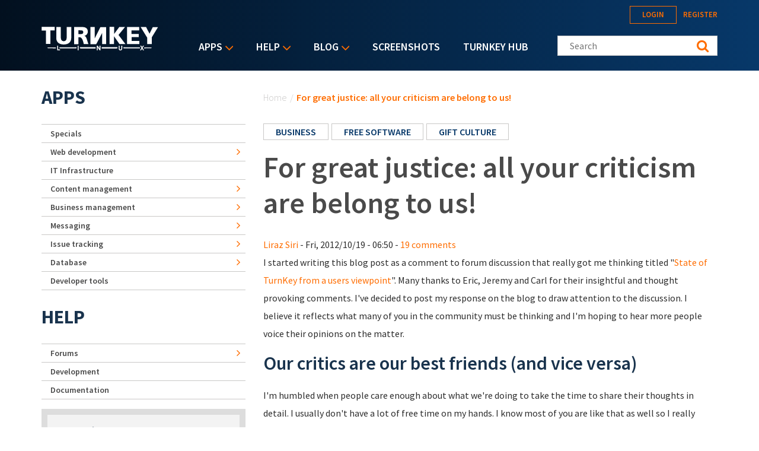

--- FILE ---
content_type: text/html; charset=utf-8
request_url: https://accounts.google.com/o/oauth2/postmessageRelay?parent=https%3A%2F%2Fwww.turnkeylinux.org&jsh=m%3B%2F_%2Fscs%2Fabc-static%2F_%2Fjs%2Fk%3Dgapi.lb.en.2kN9-TZiXrM.O%2Fd%3D1%2Frs%3DAHpOoo_B4hu0FeWRuWHfxnZ3V0WubwN7Qw%2Fm%3D__features__
body_size: 160
content:
<!DOCTYPE html><html><head><title></title><meta http-equiv="content-type" content="text/html; charset=utf-8"><meta http-equiv="X-UA-Compatible" content="IE=edge"><meta name="viewport" content="width=device-width, initial-scale=1, minimum-scale=1, maximum-scale=1, user-scalable=0"><script src='https://ssl.gstatic.com/accounts/o/2580342461-postmessagerelay.js' nonce="yg4ckXD674jvWJEWmuyevg"></script></head><body><script type="text/javascript" src="https://apis.google.com/js/rpc:shindig_random.js?onload=init" nonce="yg4ckXD674jvWJEWmuyevg"></script></body></html>